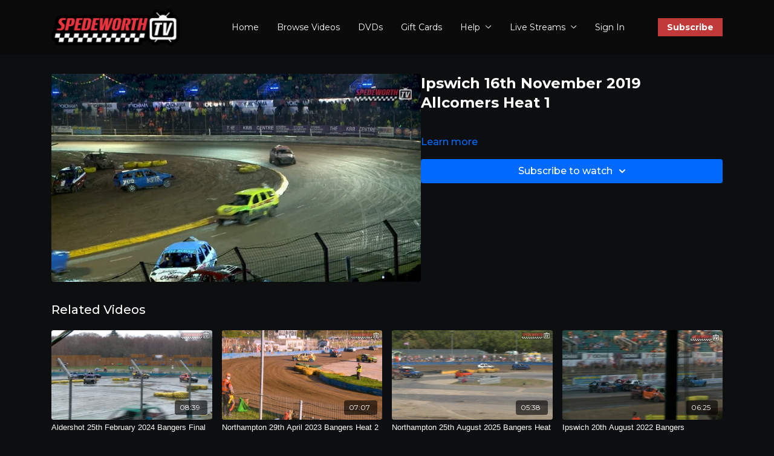

--- FILE ---
content_type: text/vnd.turbo-stream.html; charset=utf-8
request_url: https://spedeworth.tv/programs/5-allcomers-heat-1mp4-fca2a6.turbo_stream?playlist_position=thumbnails&preview=false
body_size: -38
content:
<!DOCTYPE html><html><head><meta name="csrf-param" content="authenticity_token" />
<meta name="csrf-token" content="2fL48QO_sviMs2ofw_Hw8o7d5yz1JS62hLPO7KN4vD3Q919o8JsmVrIGF2uyey6PODpD7eYzLkrG6xjifM4JMQ" /></head><body><turbo-stream action="update" target="program_show"><template>
  <turbo-frame id="program_player">
      <turbo-frame id="program_content" src="/programs/5-allcomers-heat-1mp4-fca2a6/program_content?playlist_position=thumbnails&amp;preview=false">
</turbo-frame></turbo-frame></template></turbo-stream></body></html>

--- FILE ---
content_type: text/html; charset=utf-8
request_url: https://spedeworth.tv/programs/5-allcomers-heat-1mp4-fca2a6/related
body_size: 10647
content:
<turbo-frame id="program_related" target="_top">

    <div class="container " data-area="program-related-videos">
      <div class="cbt-related mt-8  pb-16">
        <div class="cbt-related-title text-xl font-medium">Related Videos</div>
          <div class="mt-5 grid grid-cols-1 sm:grid-cols-2 md:grid-cols-3 lg:grid-cols-4 xl:grid-cols-4 gap-x-4 gap-y-6">
              <div data-area="related-video-item" class="">
                <swiper-slide
  data-card="video_2896233"
  data-custom="content-card"
  class="self-start hotwired"
>

  <a class="card-image-container" data-turbo="true" data-turbo-prefetch="false" data-turbo-action="advance" data-turbo-frame="_top" onclick="window.CatalogAnalytics(&#39;clickContentItem&#39;, &#39;video&#39;, &#39;2896233&#39;, &#39;Related Videos&#39;); window.CatalogAnalytics(&#39;clickRelatedVideo&#39;, &#39;2896233&#39;, &#39;1&#39;, &#39;program_page&#39;)" href="/programs/17-bangers-final-5b01c2">
    <div class="image-container relative" data-test="catalog-card">
  <div class="relative image-content">
    <div aria-hidden="true" style="padding-bottom: 56%;"></div>
    <img loading="lazy" alt="Aldershot 25th February 2024 Bangers Final" decoding="async"
         src="https://alpha.uscreencdn.com/images/programs/2896233/horizontal/535faf4c-a1ad-4857-9eeb-b3bf0644538a.jpg?auto=webp&width=350"
         srcset="https://alpha.uscreencdn.com/images/programs/2896233/horizontal/535faf4c-a1ad-4857-9eeb-b3bf0644538a.jpg?auto=webp&width=350 350w,
            https://alpha.uscreencdn.com/images/programs/2896233/horizontal/535faf4c-a1ad-4857-9eeb-b3bf0644538a.jpg?auto=webp&width=700 2x,
            https://alpha.uscreencdn.com/images/programs/2896233/horizontal/535faf4c-a1ad-4857-9eeb-b3bf0644538a.jpg?auto=webp&width=1050 3x"
         class="card-image b-image absolute object-cover h-full top-0 left-0" style="opacity: 1;">
  </div>
    <div class="badge flex justify-center items-center text-white content-card-badge z-0">
      <span class="badge-item">08:39</span>
      <svg xmlns="http://www.w3.org/2000/svg" width="13" height="9" viewBox="0 0 13 9" fill="none" class="badge-item content-watched-icon" data-test="content-watched-icon">
  <path fill-rule="evenodd" clip-rule="evenodd" d="M4.99995 7.15142L12.0757 0.0756836L12.9242 0.924212L4.99995 8.84848L0.575684 4.42421L1.42421 3.57568L4.99995 7.15142Z" fill="currentColor"></path>
</svg>

    </div>

</div>
<div class="content-watched-overlay"></div>

</a>  <a class="card-title" data-turbo="true" data-turbo-prefetch="false" data-turbo-action="advance" data-turbo-frame="_top" title="Aldershot 25th February 2024 Bangers Final" aria-label="Aldershot 25th February 2024 Bangers Final" onclick="window.CatalogAnalytics(&#39;clickContentItem&#39;, &#39;video&#39;, &#39;2896233&#39;, &#39;Related Videos&#39;); window.CatalogAnalytics(&#39;clickRelatedVideo&#39;, &#39;2896233&#39;, &#39;1&#39;, &#39;program_page&#39;)" href="/programs/17-bangers-final-5b01c2">
    <span class="line-clamp-2">
      Aldershot 25th February 2024 Bangers Final
    </span>
</a></swiper-slide>


              </div>
              <div data-area="related-video-item" class="">
                <swiper-slide
  data-card="video_2236656"
  data-custom="content-card"
  class="self-start hotwired"
>

  <a class="card-image-container" data-turbo="true" data-turbo-prefetch="false" data-turbo-action="advance" data-turbo-frame="_top" onclick="window.CatalogAnalytics(&#39;clickContentItem&#39;, &#39;video&#39;, &#39;2236656&#39;, &#39;Related Videos&#39;); window.CatalogAnalytics(&#39;clickRelatedVideo&#39;, &#39;2236656&#39;, &#39;2&#39;, &#39;program_page&#39;)" href="/programs/6-bangers-heat-2-ec13ad">
    <div class="image-container relative" data-test="catalog-card">
  <div class="relative image-content">
    <div aria-hidden="true" style="padding-bottom: 56%;"></div>
    <img loading="lazy" alt="Northampton 29th April 2023 Bangers Heat 2" decoding="async"
         src="https://alpha.uscreencdn.com/images/programs/2236656/horizontal/thumbnail.jpg?auto=webp&width=350"
         srcset="https://alpha.uscreencdn.com/images/programs/2236656/horizontal/thumbnail.jpg?auto=webp&width=350 350w,
            https://alpha.uscreencdn.com/images/programs/2236656/horizontal/thumbnail.jpg?auto=webp&width=700 2x,
            https://alpha.uscreencdn.com/images/programs/2236656/horizontal/thumbnail.jpg?auto=webp&width=1050 3x"
         class="card-image b-image absolute object-cover h-full top-0 left-0" style="opacity: 1;">
  </div>
    <div class="badge flex justify-center items-center text-white content-card-badge z-0">
      <span class="badge-item">07:07</span>
      <svg xmlns="http://www.w3.org/2000/svg" width="13" height="9" viewBox="0 0 13 9" fill="none" class="badge-item content-watched-icon" data-test="content-watched-icon">
  <path fill-rule="evenodd" clip-rule="evenodd" d="M4.99995 7.15142L12.0757 0.0756836L12.9242 0.924212L4.99995 8.84848L0.575684 4.42421L1.42421 3.57568L4.99995 7.15142Z" fill="currentColor"></path>
</svg>

    </div>

</div>
<div class="content-watched-overlay"></div>

</a>  <a class="card-title" data-turbo="true" data-turbo-prefetch="false" data-turbo-action="advance" data-turbo-frame="_top" title="Northampton 29th April 2023 Bangers Heat 2" aria-label="Northampton 29th April 2023 Bangers Heat 2" onclick="window.CatalogAnalytics(&#39;clickContentItem&#39;, &#39;video&#39;, &#39;2236656&#39;, &#39;Related Videos&#39;); window.CatalogAnalytics(&#39;clickRelatedVideo&#39;, &#39;2236656&#39;, &#39;2&#39;, &#39;program_page&#39;)" href="/programs/6-bangers-heat-2-ec13ad">
    <span class="line-clamp-2">
      Northampton 29th April 2023 Bangers Heat 2
    </span>
</a></swiper-slide>


              </div>
              <div data-area="related-video-item" class="">
                <swiper-slide
  data-card="video_3767517"
  data-custom="content-card"
  class="self-start hotwired"
>

  <a class="card-image-container" data-turbo="true" data-turbo-prefetch="false" data-turbo-action="advance" data-turbo-frame="_top" onclick="window.CatalogAnalytics(&#39;clickContentItem&#39;, &#39;video&#39;, &#39;3767517&#39;, &#39;Related Videos&#39;); window.CatalogAnalytics(&#39;clickRelatedVideo&#39;, &#39;3767517&#39;, &#39;3&#39;, &#39;program_page&#39;)" href="/programs/7-bangers-heat-4-f04d73">
    <div class="image-container relative" data-test="catalog-card">
  <div class="relative image-content">
    <div aria-hidden="true" style="padding-bottom: 56%;"></div>
    <img loading="lazy" alt="Northampton 25th August 2025 Bangers Heat 4" decoding="async"
         src="https://alpha.uscreencdn.com/images/programs/3767517/horizontal/9fe9baaf-b569-4408-891e-9e7a5878e6e6.jpg?auto=webp&width=350"
         srcset="https://alpha.uscreencdn.com/images/programs/3767517/horizontal/9fe9baaf-b569-4408-891e-9e7a5878e6e6.jpg?auto=webp&width=350 350w,
            https://alpha.uscreencdn.com/images/programs/3767517/horizontal/9fe9baaf-b569-4408-891e-9e7a5878e6e6.jpg?auto=webp&width=700 2x,
            https://alpha.uscreencdn.com/images/programs/3767517/horizontal/9fe9baaf-b569-4408-891e-9e7a5878e6e6.jpg?auto=webp&width=1050 3x"
         class="card-image b-image absolute object-cover h-full top-0 left-0" style="opacity: 1;">
  </div>
    <div class="badge flex justify-center items-center text-white content-card-badge z-0">
      <span class="badge-item">05:38</span>
      <svg xmlns="http://www.w3.org/2000/svg" width="13" height="9" viewBox="0 0 13 9" fill="none" class="badge-item content-watched-icon" data-test="content-watched-icon">
  <path fill-rule="evenodd" clip-rule="evenodd" d="M4.99995 7.15142L12.0757 0.0756836L12.9242 0.924212L4.99995 8.84848L0.575684 4.42421L1.42421 3.57568L4.99995 7.15142Z" fill="currentColor"></path>
</svg>

    </div>

</div>
<div class="content-watched-overlay"></div>

</a>  <a class="card-title" data-turbo="true" data-turbo-prefetch="false" data-turbo-action="advance" data-turbo-frame="_top" title="Northampton 25th August 2025 Bangers Heat 4" aria-label="Northampton 25th August 2025 Bangers Heat 4" onclick="window.CatalogAnalytics(&#39;clickContentItem&#39;, &#39;video&#39;, &#39;3767517&#39;, &#39;Related Videos&#39;); window.CatalogAnalytics(&#39;clickRelatedVideo&#39;, &#39;3767517&#39;, &#39;3&#39;, &#39;program_page&#39;)" href="/programs/7-bangers-heat-4-f04d73">
    <span class="line-clamp-2">
      Northampton 25th August 2025 Bangers Heat 4
    </span>
</a></swiper-slide>


              </div>
              <div data-area="related-video-item" class="">
                <swiper-slide
  data-card="video_1838832"
  data-custom="content-card"
  class="self-start hotwired"
>

  <a class="card-image-container" data-turbo="true" data-turbo-prefetch="false" data-turbo-action="advance" data-turbo-frame="_top" onclick="window.CatalogAnalytics(&#39;clickContentItem&#39;, &#39;video&#39;, &#39;1838832&#39;, &#39;Related Videos&#39;); window.CatalogAnalytics(&#39;clickRelatedVideo&#39;, &#39;1838832&#39;, &#39;4&#39;, &#39;program_page&#39;)" href="/programs/5-bangers-consolation-863721">
    <div class="image-container relative" data-test="catalog-card">
  <div class="relative image-content">
    <div aria-hidden="true" style="padding-bottom: 56%;"></div>
    <img loading="lazy" alt=" Ipswich 20th August 2022 Bangers Consolation" decoding="async"
         src="https://alpha.uscreencdn.com/images/programs/1838832/horizontal/thumbnail.jpg?auto=webp&width=350"
         srcset="https://alpha.uscreencdn.com/images/programs/1838832/horizontal/thumbnail.jpg?auto=webp&width=350 350w,
            https://alpha.uscreencdn.com/images/programs/1838832/horizontal/thumbnail.jpg?auto=webp&width=700 2x,
            https://alpha.uscreencdn.com/images/programs/1838832/horizontal/thumbnail.jpg?auto=webp&width=1050 3x"
         class="card-image b-image absolute object-cover h-full top-0 left-0" style="opacity: 1;">
  </div>
    <div class="badge flex justify-center items-center text-white content-card-badge z-0">
      <span class="badge-item">06:25</span>
      <svg xmlns="http://www.w3.org/2000/svg" width="13" height="9" viewBox="0 0 13 9" fill="none" class="badge-item content-watched-icon" data-test="content-watched-icon">
  <path fill-rule="evenodd" clip-rule="evenodd" d="M4.99995 7.15142L12.0757 0.0756836L12.9242 0.924212L4.99995 8.84848L0.575684 4.42421L1.42421 3.57568L4.99995 7.15142Z" fill="currentColor"></path>
</svg>

    </div>

</div>
<div class="content-watched-overlay"></div>

</a>  <a class="card-title" data-turbo="true" data-turbo-prefetch="false" data-turbo-action="advance" data-turbo-frame="_top" title=" Ipswich 20th August 2022 Bangers Consolation" aria-label=" Ipswich 20th August 2022 Bangers Consolation" onclick="window.CatalogAnalytics(&#39;clickContentItem&#39;, &#39;video&#39;, &#39;1838832&#39;, &#39;Related Videos&#39;); window.CatalogAnalytics(&#39;clickRelatedVideo&#39;, &#39;1838832&#39;, &#39;4&#39;, &#39;program_page&#39;)" href="/programs/5-bangers-consolation-863721">
    <span class="line-clamp-2">
       Ipswich 20th August 2022 Bangers Consolation
    </span>
</a></swiper-slide>


              </div>
          </div>
        </div>
      </div>
    </div>
</turbo-frame>